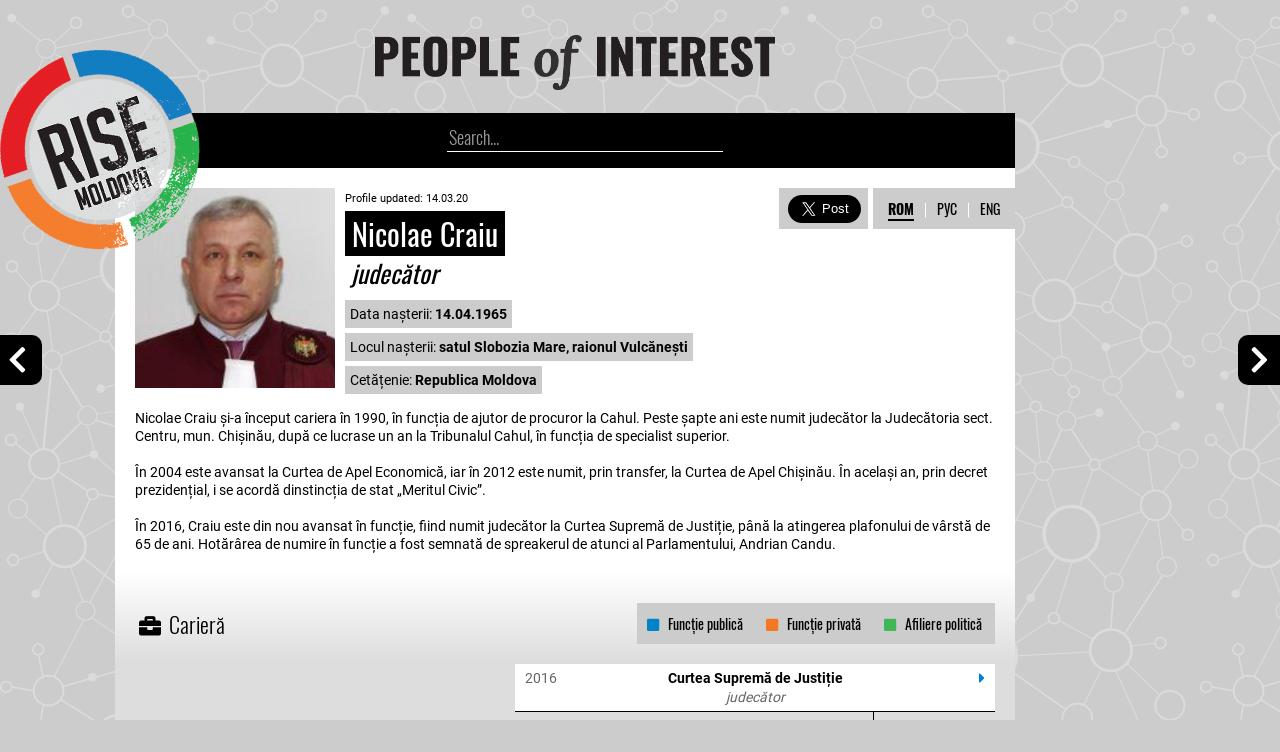

--- FILE ---
content_type: text/html; charset=UTF-8
request_url: https://profiles.rise.md/profile.php?id=200314134840&lang=rom
body_size: 8242
content:

		<!doctype html>
		<html>
		<head>
		<script src="css/scripts/jquery-3.2.1.min.js"></script>
		<meta charset="utf-8">
		<link rel="stylesheet" type="text/css" href="css/rise-pub.css">
		<link rel="stylesheet" href="css/icons/css/all.css">
		<script type="text/javascript">
			function Res(iframe) {
			var iFrameID = document.getElementById(iframe);
			var hasVerticalScroll = iFrameID.contentWindow.document.body.scrollHeight;
			alert(" Verti : " + hasVerticalScroll);
			}
		</script>
		<script>
		var isMobile = false;
		if(/(android|bb\d+|meego).+mobile|avantgo|bada\/|blackberry|blazer|compal|elaine|fennec|hiptop|iemobile|ip(hone|od)|ipad|iris|kindle|Android|Silk|lge |maemo|midp|mmp|netfront|opera m(ob|in)i|palm( os)?|phone|p(ixi|re)\/|plucker|pocket|psp|series(4|6)0|symbian|treo|up\.(browser|link)|vodafone|wap|windows (ce|phone)|xda|xiino/i.test(navigator.userAgent) 
			|| /1207|6310|6590|3gso|4thp|50[1-6]i|770s|802s|a wa|abac|ac(er|oo|s\-)|ai(ko|rn)|al(av|ca|co)|amoi|an(ex|ny|yw)|aptu|ar(ch|go)|as(te|us)|attw|au(di|\-m|r |s )|avan|be(ck|ll|nq)|bi(lb|rd)|bl(ac|az)|br(e|v)w|bumb|bw\-(n|u)|c55\/|capi|ccwa|cdm\-|cell|chtm|cldc|cmd\-|co(mp|nd)|craw|da(it|ll|ng)|dbte|dc\-s|devi|dica|dmob|do(c|p)o|ds(12|\-d)|el(49|ai)|em(l2|ul)|er(ic|k0)|esl8|ez([4-7]0|os|wa|ze)|fetc|fly(\-|_)|g1 u|g560|gene|gf\-5|g\-mo|go(\.w|od)|gr(ad|un)|haie|hcit|hd\-(m|p|t)|hei\-|hi(pt|ta)|hp( i|ip)|hs\-c|ht(c(\-| |_|a|g|p|s|t)|tp)|hu(aw|tc)|i\-(20|go|ma)|i230|iac( |\-|\/)|ibro|idea|ig01|ikom|im1k|inno|ipaq|iris|ja(t|v)a|jbro|jemu|jigs|kddi|keji|kgt( |\/)|klon|kpt |kwc\-|kyo(c|k)|le(no|xi)|lg( g|\/(k|l|u)|50|54|\-[a-w])|libw|lynx|m1\-w|m3ga|m50\/|ma(te|ui|xo)|mc(01|21|ca)|m\-cr|me(rc|ri)|mi(o8|oa|ts)|mmef|mo(01|02|bi|de|do|t(\-| |o|v)|zz)|mt(50|p1|v )|mwbp|mywa|n10[0-2]|n20[2-3]|n30(0|2)|n50(0|2|5)|n7(0(0|1)|10)|ne((c|m)\-|on|tf|wf|wg|wt)|nok(6|i)|nzph|o2im|op(ti|wv)|oran|owg1|p800|pan(a|d|t)|pdxg|pg(13|\-([1-8]|c))|phil|pire|pl(ay|uc)|pn\-2|po(ck|rt|se)|prox|psio|pt\-g|qa\-a|qc(07|12|21|32|60|\-[2-7]|i\-)|qtek|r380|r600|raks|rim9|ro(ve|zo)|s55\/|sa(ge|ma|mm|ms|ny|va)|sc(01|h\-|oo|p\-)|sdk\/|se(c(\-|0|1)|47|mc|nd|ri)|sgh\-|shar|sie(\-|m)|sk\-0|sl(45|id)|sm(al|ar|b3|it|t5)|so(ft|ny)|sp(01|h\-|v\-|v )|sy(01|mb)|t2(18|50)|t6(00|10|18)|ta(gt|lk)|tcl\-|tdg\-|tel(i|m)|tim\-|t\-mo|to(pl|sh)|ts(70|m\-|m3|m5)|tx\-9|up(\.b|g1|si)|utst|v400|v750|veri|vi(rg|te)|vk(40|5[0-3]|\-v)|vm40|voda|vulc|vx(52|53|60|61|70|80|81|83|85|98)|w3c(\-| )|webc|whit|wi(g |nc|nw)|wmlb|wonu|x700|yas\-|your|zeto|zte\-/i.test(navigator.userAgent.substr(0,4))) isMobile = true;
		if (isMobile){
		top.location.href="mobile/profile.php?id=200314134840&lang=rom";
		}
		</script>
		<script>
			function Show(div) {
				if($('#' + div).css('display') == 'none'){ 
				   $('#' + div).show('slow'); 
				} else { 
				   $('#' + div).hide('slow'); 
				}
			}	
		</script>
		<!-- Global site tag (gtag.js) - Google Analytics -->
		<script async src="https://www.googletagmanager.com/gtag/js?id=UA-111445858-2"></script>
		<script>
		  window.dataLayer = window.dataLayer || [];
		  function gtag(){dataLayer.push(arguments);}
		  gtag('js', new Date());

		  gtag('config', 'UA-111445858-2');
		</script>
		<meta name="viewport" content="width=800, initial-scale=0.25">
	

		<meta property="og:url" content="http://profiles.rise.md/profile.php?id=200314134840" />
		<meta property="og:type" content="website" />
		<meta property="og:title" content="Profile: Nicolae Craiu" />
		<meta property="og:description" content='Nicolae Craiu și-a început cariera în 1990, în funcția de ajutor de procuror la Cahul. Peste șapte ani este numit judecător la Judecătoria sect. Centru, mun. Chișinău, după ce lucrase un an la Tribunalul Cahul, în funcția de specialist superior.' />
		<meta property="og:image" content="http://profiles.rise.md/upload/200323-craiu nicolae.jpg" />
		<meta property="og:image:secure_url" content="https://profiles.rise.md/upload/200323-craiu nicolae.jpg">
		<meta property="og:image:type"       content="image/png">
		<meta property="og:image:width"      content="300">
		<meta property="og:image:height"     content="300">
	
		<title>Profile: Nicolae Craiu</title>
		</head>
		<body>
	
	<div id="fb-root"></div>
	<script async defer src="https://connect.facebook.net/en_US/sdk.js#xfbml=1&version=v3.2"></script>
	<script async src="//platform.twitter.com/widgets.js" charset="utf-8"></script>
	
	<a href="profile.php?id=200313211719&lang=rom">
	<div style="position: fixed; left: 0px; top: calc(50vh - 25px); background-color: black; width: 34px; height: 34px; border-top-right-radius: 10px; border-bottom-right-radius: 10px; padding: 8px 0px 8px 8px">
		<span class="txt41" style="font-size: 30px">
			<i class="fas fa-chevron-left"></i>
		</span>
	</div>
	</a>
	
	<a href="profile.php?id=200315094607&lang=rom">
	<div style="position: fixed; right: 0px; top: calc(50vh - 25px); background-color: black; width: 30px; height: 34px; border-top-left-radius: 10px; border-bottom-left-radius: 10px; padding: 8px 0px 8px 12px">
		<span class="txt41" style="font-size: 30px">
			<i class="fas fa-chevron-right"></i>
		</span>
	</div>
	</a>
	
	
		<div style="width: 1150px; position: relative; float: left; margin-left: calc(50% - 525px)">
		<div id="up" style="width: 900px; height: 100%; position: relative; float: left;">
		
			<div style="position: absolute; top: 50px; left: calc(50% - 565px); z-index: 111">
				<a href="https://www.rise.md" target="_blank">
				<img src="img/Logo_RISE-002.png">
				</a>
			</div>
			
			<div style="position: relative; float: left; width: 100%; z-index: 11;">
				<div style="position: relative; float: left; width: calc(100% - 400px); height: 65px; margin-left: calc(50% - 220px); margin-top: 24px; margin-bottom: 24px">
					<div style="position: relative; float: left; padding: 10px; padding-top: 11px; padding-left: 30px; padding-right: 10px">
						<span class="name2" style="font-size: 30px; color: white; text-align: center">
						<a href="index.php">
							<img src="img/PoI-log.png" width="400px">
						</a>
						</span>
					</div>
				</div>
				<div style="position: relative; float: left; background-color: #000; width: 100%; height: 55px; width: calc(100% - 40px); margin-left: 40px;">
					
					<div style="position: relative; float: left; padding: calc(50% - 138px); padding-right: 20px; padding-top: 10px; padding-bottom: 12px">
						<form action="index.php" method="post" style="display:block">
							<input class="search" name="SearchTerm" type="search" placeholder="Search...">
						</form>
					</div>
					
				</div>
				
			</div>
			
			<div style="width: calc(100% - 40px); min-height: 200px; position: relative; float: left; padding: 20px; padding-bottom: 10px; background-color: white; 
	background-image: url('upload/200323-craiu nicolae.jpg'); background-size: 200px 200px; background-repeat: no-repeat; background-position: 20px 20px
	">
			
				
	<div style="position: absolute; right: 0px; top: 20px; background-color: #ccc; z-index: 10">
		<div style="float: right; position: relative; padding: 10px; padding-left: 15px; padding-right: 15px;">
	
		<div style="position: relative; float: right">
			<span class="lang">
				<a href="profile.php?id=200314134840&lang=eng">ENG</a>
			</span>
		</div>
		<div style="position: relative; float: right; padding-right: 10px">
			<span class="lang">
				<span style="font-weight:300; color: white">|</span>
			</span>
		</div>
		<div style="position: relative; float: right; padding-right: 10px">
			<span class="lang">
				<a href="profile.php?id=200314134840&lang=rus">РУС</a>
			</span>
		</div>
		<div style="position: relative; float: right; padding-right: 10px">
			<span class="lang">
				<span style="font-weight:300; color: white">|</span>
			</span>
		</div>
		<div style="position: relative; float: right; padding-right: 10px">
			<span class="lang">
				<span style="border-bottom: 2px solid black; font-weight: 700">ROM</span>
			</span>
		</div>
	</div>
		<div style="float: right; position: relative; background-color: white; width: 5px; height: 41px">
		</div>
		<div style="position: relative; float: right;">
			<div style="position: relative; float: right; padding: 7px 7px 0px 0px">
			<a class='twitter-share-button' href='https://twitter.com/intent/tweet?url=https%3A%2F%2Fprofiles.rise.md%2Fprofile.php%3Fid%3D200314134840&text=Profile: Nicolae Craiu' data-hashtags='PEP, Alegeri2019 ' data-size='large'>
			Tweet</a>
			</div>
			</div>
			<div style="position: relative; float: right; padding: 5px 0px 0px 5px">
			<div class="fb-share-button" style="margin:2px; float:right" data-href="https://profiles.rise.md/profile.php?id=200314134840" data-layout="button_count" data-size="large" data-mobile-iframe="true"><a class="fb-xfbml-parse-ignore" target="_blank" href="https://www.facebook.com/sharer/sharer.php?u=https%3A%2F%2Fprofiles.rise.md%2Fprofile.php%3Fid%3D200314134840&amp;src=sdkpreparse">Share</a></div>
			</div>
		</div>
				
				
				<div style="position: relative; float: left; width: calc(100% - 370px); margin-left: 210px; padding-top:0px; padding-bottom: 5px">
					<span class="txt" style="font-size: 11px">
						Profile updated: 14.03.20
					</span>
				</div>
			
				
				<div style="position: relative; float: left; width: calc(100% - 370px); margin-left: 210px; padding-top:2px; padding-bottom: 10px">
					<span class="name" style="font-size: 30px">
					&nbsp;Nicolae Craiu<span style="font-weight:300"></span>&nbsp; 
					</span><br><span class="name" style="background-color: transparent; color: black; font-style: italic; font-size: 25px">
					&nbsp;judecător&nbsp;
					</span>
					
				</div>
				<div style="position: relative; float: left; width: calc(100% - 205px); margin-left: 205px;"><div style="float: left; position: relative; background-color:#ccc; padding: 5px; margin-left: 5px; margin-bottom: 5px">
						<span class="txt">
							Data nașterii: <strong>14.04.1965</strong>
						</span>
					</div>
				<div style="float: left; position: relative; width: 100%">
					<div style="float: left; position: relative; background-color:#ccc; padding: 5px; margin-left: 5px; margin-bottom: 5px">
						<span class="txt">
							Locul nașterii: <strong>satul Slobozia Mare, raionul Vulcănești</strong>
						</span>
					</div>
				</div>
				<div style="float: left; position: relative; width: 100%">
					<div style="float: left; position: relative; background-color:#ccc; padding: 5px; margin-left: 5px; margin-bottom: 5px">
						<span class="txt">
							Cetățenie: <strong>Republica Moldova</strong>
						</span>
					</div>
				</div>
		
				</div>
			</div>
			<div style="width: calc(100% - 40px); position: relative; float: left; padding: 20px; padding-top:0px; background-color:white;">
				<span class="txt">
					Nicolae Craiu și-a început cariera în 1990, în funcția de ajutor de procuror la Cahul. Peste șapte ani este numit judecător la Judecătoria sect. Centru, mun. Chișinău, după ce lucrase un an la Tribunalul Cahul, în funcția de specialist superior.<br />
<br />
În 2004 este avansat la Curtea de Apel Economică, iar în 2012 este numit, prin transfer, la Curtea de Apel Chișinău. În același an, prin decret prezidențial, i se acordă dinstincția de stat „Meritul Civic”.<br />
<br />
În 2016, Craiu este din nou avansat în funcție, fiind numit judecător la Curtea Supremă de Justiție, până la atingerea plafonului de vârstă de 65 de ani. Hotărârea de numire în funcție a fost semnată de spreakerul de atunci al Parlamentului, Andrian Candu.
				</span>
			</div>
	
	
		<div style="width: 100%; background-color: #ddd; position: relative; float: left; padding-top: 0px; padding-bottom: 0px">
			<div style="width: calc(100% - 40px); float: left; position: relative; background-image: linear-gradient(white, #ddd); padding: 20px 20px 0px 20px">
				<div style="background-color: #ccc; float: right; position: relative; padding: 10px; margin-bottom: 20px; margin-top: 10px;">
					<span class="txt3" style="font-size: 14px">
					<span style="color: #40B754"><i class="fas fa-square"></i></span>&nbsp;&nbsp;&nbsp;Afiliere politică&nbsp;
					</span>
				</div>
				<div style="background-color: #ccc; float: right; position: relative; padding: 10px; margin-bottom: 20px; margin-top: 10px;">
					<span class="txt3" style="font-size: 14px">
					<span style="color: #F47823"><i class="fas fa-square"></i></span>&nbsp;&nbsp;&nbsp;Funcție privată&nbsp;
					</span>
				</div>
				<div style="background-color: #ccc; float: right; position: relative; padding: 10px; margin-bottom: 20px; margin-top: 10px;">
					<span class="txt3" style="font-size: 14px">
					<span style="color: #0083C8"><i class="fas fa-square"></i></span>&nbsp;&nbsp;&nbsp;Funcție publică&nbsp;
					</span>
				</div>
				<div style="float: left; position: relative; padding: 10px; padding-top: 15px; margin-top: 0px; margin-left: -10px">
					<span class="txt3" style="font-size: 22px; font-weight: 300;">
					&nbsp;<i class="fas fa-briefcase"></i>&nbsp;&nbsp;Carieră&nbsp;
					</span>
				</div>
			</div>
	
			<div style="width: calc(100% - 40px); float: left; position: relative; padding: 0px 20px 0px 20px;">
				<div style="position: relative; padding: 5px 10px 5px 10px; border-bottom: 1px solid black; width: 460px; background-color: white; float: right">
					<div style="float: left; position: relative; width: 70px">
						<span class="txt" style="font-size:14px; font-weight: 500; color: #666">
							2016
						</span>
					</div>
					<div style="float: left; position: relative; width: 320px; text-align: center">
						<span class="txt" style="font-size:14px; black; font-weight: 700">
							Curtea Supremă de Justiție
						</span>
					</div>
					<div style="float: left; position: relative; width: 70px; text-align: right">
						<span class="txt" style="font-size:14px; font-weight: 500; color: #666">
							<span style="font-size: 16px; color: #0083C8"><i class="fas fa-caret-right"></i></span>
						</span>
					</div>
					<div style="float: left; position: relative; width: 100%; text-align: center">
						<span class="txt" style="font-size:14px; font-weight: 500; color: #666; font-style: italic">
							judecător
						</span>
					</div>
				</div>
			</div>
		
			<div style="width: calc(100% - 40px); float: left; position: relative; padding: 0px 20px 0px 20px;">
				<div style="float: left; height:5px; padding-top:5px; position: relative; border-right: 1px solid black; text-align: right; width: calc(372.5px * 1.98)">
				</div>
			</div>
		
			<div style="width: calc(100% - 40px); float: left; position: relative; margin-bottom: 20px; padding: 0px 20px 0px 20px">
				<div style="float: left; position: relative; height: 10px; background-color: #bbb; width: calc(312px * 1.98)">
				</div>
				<div style="float: left; position: relative; height: 10px; background-color: #0083C8; width: calc(121px * 1.98)">
				</div>
				<div style="float: left; position: relative; height: 10px; background-color: #bbb; width: calc(0px * 1.98)">
				</div>
			</div>
		
			<div style="width: calc(100% - 40px); float: left; position: relative; padding: 0px 20px 0px 20px;">
				<div style="position: relative; padding: 5px 10px 5px 10px; border-bottom: 1px solid black; width: 460px; background-color: #eee; float: left; margin-left: calc(288.5px * 1.98 - 240px)">
					<div style="float: left; position: relative; width: 70px">
						<span class="txt" style="font-size:12px; font-weight: 500; color: #666">
							2012
						</span>
					</div>
					<div style="float: left; position: relative; width: 320px; text-align: center">
						<span class="txt" style="font-size:12px; #333">
							Curtea de Apel Chișinău
						</span>
					</div>
					<div style="float: left; position: relative; width: 70px; text-align: right">
						<span class="txt" style="font-size:12px; font-weight: 500; color: #666">
							2016
						</span>
					</div>
					<div style="float: left; position: relative; width: 100%; text-align: center">
						<span class="txt" style="font-size:12px; font-weight: 500; color: #666; font-style: italic">
							judecător (prin transfer)
						</span>
					</div>
				</div>
			</div>
		
			<div style="width: calc(100% - 40px); float: left; position: relative; padding: 0px 20px 0px 20px;">
				<div style="float: left; height:5px; padding-top:5px; position: relative; border-right: 1px solid black; text-align: right; width: calc(288.5px * 1.98)">
				</div>
			</div>
		
			<div style="width: calc(100% - 40px); float: left; position: relative; margin-bottom: 20px; padding: 0px 20px 0px 20px">
				<div style="float: left; position: relative; height: 10px; background-color: #bbb; width: calc(264px * 1.98)">
				</div>
				<div style="float: left; position: relative; height: 10px; background-color: #0083C8; width: calc(49px * 1.98)">
				</div>
				<div style="float: left; position: relative; height: 10px; background-color: #bbb; width: calc(120px * 1.98)">
				</div>
			</div>
		
			<div style="width: calc(100% - 40px); float: left; position: relative; padding: 0px 20px 0px 20px;">
				<div style="position: relative; padding: 5px 10px 5px 10px; border-bottom: 1px solid black; width: 460px; background-color: #eee; float: left; margin-left: calc(216.5px * 1.98 - 240px)">
					<div style="float: left; position: relative; width: 70px">
						<span class="txt" style="font-size:12px; font-weight: 500; color: #666">
							2004
						</span>
					</div>
					<div style="float: left; position: relative; width: 320px; text-align: center">
						<span class="txt" style="font-size:12px; #333">
							Curtea de Apel Economică
						</span>
					</div>
					<div style="float: left; position: relative; width: 70px; text-align: right">
						<span class="txt" style="font-size:12px; font-weight: 500; color: #666">
							2012
						</span>
					</div>
					<div style="float: left; position: relative; width: 100%; text-align: center">
						<span class="txt" style="font-size:12px; font-weight: 500; color: #666; font-style: italic">
							judecător
						</span>
					</div>
				</div>
			</div>
		
			<div style="width: calc(100% - 40px); float: left; position: relative; padding: 0px 20px 0px 20px;">
				<div style="float: left; height:5px; padding-top:5px; position: relative; border-right: 1px solid black; text-align: right; width: calc(216.5px * 1.98)">
				</div>
			</div>
		
			<div style="width: calc(100% - 40px); float: left; position: relative; margin-bottom: 20px; padding: 0px 20px 0px 20px">
				<div style="float: left; position: relative; height: 10px; background-color: #bbb; width: calc(168px * 1.98)">
				</div>
				<div style="float: left; position: relative; height: 10px; background-color: #0083C8; width: calc(97px * 1.98)">
				</div>
				<div style="float: left; position: relative; height: 10px; background-color: #bbb; width: calc(168px * 1.98)">
				</div>
			</div>
		
			<div style="width: calc(100% - 40px); float: left; position: relative; padding: 0px 20px 0px 20px;">
				<div style="position: relative; padding: 5px 10px 5px 10px; border-bottom: 1px solid black; width: 460px; background-color: #eee; float: left; margin-left: calc(144.5px * 1.98 - 240px)">
					<div style="float: left; position: relative; width: 70px">
						<span class="txt" style="font-size:12px; font-weight: 500; color: #666">
							2000
						</span>
					</div>
					<div style="float: left; position: relative; width: 320px; text-align: center">
						<span class="txt" style="font-size:12px; #333">
							Judecătoria sect. Centru, mun. Chișinău
						</span>
					</div>
					<div style="float: left; position: relative; width: 70px; text-align: right">
						<span class="txt" style="font-size:12px; font-weight: 500; color: #666">
							2004
						</span>
					</div>
					<div style="float: left; position: relative; width: 100%; text-align: center">
						<span class="txt" style="font-size:12px; font-weight: 500; color: #666; font-style: italic">
							judecător
						</span>
					</div>
				</div>
			</div>
		
			<div style="width: calc(100% - 40px); float: left; position: relative; padding: 0px 20px 0px 20px;">
				<div style="float: left; height:5px; padding-top:5px; position: relative; border-right: 1px solid black; text-align: right; width: calc(144.5px * 1.98)">
				</div>
			</div>
		
			<div style="width: calc(100% - 40px); float: left; position: relative; margin-bottom: 20px; padding: 0px 20px 0px 20px">
				<div style="float: left; position: relative; height: 10px; background-color: #bbb; width: calc(120px * 1.98)">
				</div>
				<div style="float: left; position: relative; height: 10px; background-color: #0083C8; width: calc(49px * 1.98)">
				</div>
				<div style="float: left; position: relative; height: 10px; background-color: #bbb; width: calc(264px * 1.98)">
				</div>
			</div>
		
			<div style="width: calc(100% - 40px); float: left; position: relative; padding: 0px 20px 0px 20px;">
				<div style="position: relative; padding: 5px 10px 5px 10px; border-bottom: 1px solid black; width: 460px; background-color: #eee; float: left">
					<div style="float: left; position: relative; width: 70px">
						<span class="txt" style="font-size:12px; font-weight: 500; color: #666">
							1997
						</span>
					</div>
					<div style="float: left; position: relative; width: 320px; text-align: center">
						<span class="txt" style="font-size:12px; #333">
							Judecătoria Cahul
						</span>
					</div>
					<div style="float: left; position: relative; width: 70px; text-align: right">
						<span class="txt" style="font-size:12px; font-weight: 500; color: #666">
							2000
						</span>
					</div>
					<div style="float: left; position: relative; width: 100%; text-align: center">
						<span class="txt" style="font-size:12px; font-weight: 500; color: #666; font-style: italic">
							judecător
						</span>
					</div>
				</div>
			</div>
		
			<div style="width: calc(100% - 40px); float: left; position: relative; padding: 0px 20px 0px 20px;">
				<div style="float: left; height:5px; padding-top:5px; position: relative; border-right: 1px solid black; text-align: right; width: calc(102.5px * 1.98)">
				</div>
			</div>
		
			<div style="width: calc(100% - 40px); float: left; position: relative; margin-bottom: 20px; padding: 0px 20px 0px 20px">
				<div style="float: left; position: relative; height: 10px; background-color: #bbb; width: calc(84px * 1.98)">
				</div>
				<div style="float: left; position: relative; height: 10px; background-color: #0083C8; width: calc(37px * 1.98)">
				</div>
				<div style="float: left; position: relative; height: 10px; background-color: #bbb; width: calc(312px * 1.98)">
				</div>
			</div>
		
			<div style="width: calc(100% - 40px); float: left; position: relative; padding: 0px 20px 0px 20px;">
				<div style="position: relative; padding: 5px 10px 5px 10px; border-bottom: 1px solid black; width: 460px; background-color: #eee; float: left">
					<div style="float: left; position: relative; width: 70px">
						<span class="txt" style="font-size:12px; font-weight: 500; color: #666">
							1996
						</span>
					</div>
					<div style="float: left; position: relative; width: 320px; text-align: center">
						<span class="txt" style="font-size:12px; #333">
							Tribunalul Cahul
						</span>
					</div>
					<div style="float: left; position: relative; width: 70px; text-align: right">
						<span class="txt" style="font-size:12px; font-weight: 500; color: #666">
							1997
						</span>
					</div>
					<div style="float: left; position: relative; width: 100%; text-align: center">
						<span class="txt" style="font-size:12px; font-weight: 500; color: #666; font-style: italic">
							specialist superior
						</span>
					</div>
				</div>
			</div>
		
			<div style="width: calc(100% - 40px); float: left; position: relative; padding: 0px 20px 0px 20px;">
				<div style="float: left; height:5px; padding-top:5px; position: relative; border-right: 1px solid black; text-align: right; width: calc(78.5px * 1.98)">
				</div>
			</div>
		
			<div style="width: calc(100% - 40px); float: left; position: relative; margin-bottom: 20px; padding: 0px 20px 0px 20px">
				<div style="float: left; position: relative; height: 10px; background-color: #bbb; width: calc(72px * 1.98)">
				</div>
				<div style="float: left; position: relative; height: 10px; background-color: #0083C8; width: calc(13px * 1.98)">
				</div>
				<div style="float: left; position: relative; height: 10px; background-color: #bbb; width: calc(348px * 1.98)">
				</div>
			</div>
		
			<div style="width: calc(100% - 40px); float: left; position: relative; padding: 0px 20px 0px 20px;">
				<div style="position: relative; padding: 5px 10px 5px 10px; border-bottom: 1px solid black; width: 460px; background-color: #eee; float: left">
					<div style="float: left; position: relative; width: 70px">
						<span class="txt" style="font-size:12px; font-weight: 500; color: #666">
							1990
						</span>
					</div>
					<div style="float: left; position: relative; width: 320px; text-align: center">
						<span class="txt" style="font-size:12px; #333">
							Procuratura Cahul
						</span>
					</div>
					<div style="float: left; position: relative; width: 70px; text-align: right">
						<span class="txt" style="font-size:12px; font-weight: 500; color: #666">
							1996
						</span>
					</div>
					<div style="float: left; position: relative; width: 100%; text-align: center">
						<span class="txt" style="font-size:12px; font-weight: 500; color: #666; font-style: italic">
							ajutorul procurorului
						</span>
					</div>
				</div>
			</div>
		
			<div style="width: calc(100% - 40px); float: left; position: relative; padding: 0px 20px 0px 20px;">
				<div style="float: left; height:5px; padding-top:5px; position: relative; border-right: 1px solid black; text-align: right; width: calc(36.5px * 1.98)">
				</div>
			</div>
		
			<div style="width: calc(100% - 40px); float: left; position: relative; margin-bottom: 20px; padding: 0px 20px 0px 20px">
				<div style="float: left; position: relative; height: 10px; background-color: #bbb; width: calc(0px * 1.98)">
				</div>
				<div style="float: left; position: relative; height: 10px; background-color: #0083C8; width: calc(73px * 1.98)">
				</div>
				<div style="float: left; position: relative; height: 10px; background-color: #bbb; width: calc(360px * 1.98)">
				</div>
			</div>
		</div><div style="width: 100%; background-color: #ddd; position: relative; float: left; padding-top:0px; padding-bottom: 0px">
			<div style="width: calc(100% - 40px); float: left; position: relative; padding: 0px 20px 0px 20px;">
				
				<div style="float: left; position: relative; padding: 10px; margin-left: -10px; ">
					<span class="txt3" style="font-size: 22px; font-weight: 300;">
					&nbsp;<i class="fas fa-money-bill-wave"></i>&nbsp;&nbsp;Venit&nbsp;
					</span>
				</div>
			</div><div style="width: calc(100% - 40px); float: left; position: relative; padding: 0px 20px 0px 20px; padding-bottom: 10px">
				<div style="width: 100%; float: left; position: relative; margin-top: 5px; background-color: #fff">
					<div style="float: left; position: relative; padding: 10px; background-color: #777;">
						<span class="txt2" style="color: #fff; font-size: 15px">
							2019
						</span>
					</div>
					<div style="position: relative; float: left;">
							<div style="float: left; position: relative; border-left: 1px solid #ddd; padding: 10px 5px 10px 5px; background-color: rgba(0,131,200,1)">
							<span class="txt2" style="font-size: 14px; color: white">
								Total: <b>3.360,00</b> EUR
							</span>
						</div>	<div style="float: left; position: relative; border-left: 1px solid #ddd; padding: 10px 5px 10px 5px; background-color: rgba(245,131,39,1)">
							<span class="txt2" style="font-size: 14px; color: white">
								<b>771.604,42</b> MDL
							</span>
						</div>
				</div>
				<div style="float: right; position: relative;">
					<button class="button" type="button" onClick="Show('2019')">
						<span class="txt2" style="font-size: 14px;">
							<i class="far fa-caret-square-down"></i>&nbsp;&nbsp;Venit declarat
						</span>
					</button>
				</div>
				</div>
			<div id="2019" style="width: 100%; float: right; position: relative; background-color: white; display: none">
			
				
				<div style="width: 100%; float: right; position: relative; background-color: rgba(222,222,222,0.7)">
			
					<div style="float:right; position: relative; padding: 10px">
						<span class="txt2" style="font-size: 14px; color: white; background-color: rgba(0,131,200, 1)">
							&nbsp;<b>3.360,00</b> EUR&nbsp;
						</span>
					</div>

					<div style="float:left; position: relative;width: 680px; padding: 7px">

						<div style="float: left; position: relative; margin-right: 10px; padding: 3px">
							<span class="txt2" style="font-size: 14px">
								<b>locațiune</b>, Curcubet Studio SRL
							</span>
						</div>
						
						
						<div style="float: left; position: relative; background-color: rgba(200,200,200,1); padding: 3px 6px 3px 3px">
							<span class="txt2" style="font-size: 14px; font-style: italic">
								soția
							</span>
						</div>
				
							
					</div>
				
				</div>
			
		
			
				
				<div style="width: 100%; float: right; position: relative; background-color: rgba(222,222,222,0.3)">
			
					<div style="float:right; position: relative; padding: 10px">
						<span class="txt2" style="font-size: 14px; color: white; background-color: rgba(245,131,39, 1)">
							&nbsp;<b>414.454,42</b> MDL&nbsp;
						</span>
					</div>

					<div style="float:left; position: relative;width: 680px; padding: 7px">

						<div style="float: left; position: relative; margin-right: 10px; padding: 3px">
							<span class="txt2" style="font-size: 14px">
								<b>salariu</b>, Curtea Supremă de Justiție
							</span>
						</div>
						
							
							
					</div>
				
				</div>
			
		
			
				
				<div style="width: 100%; float: right; position: relative; background-color: rgba(222,222,222,0.7)">
			
					<div style="float:right; position: relative; padding: 10px">
						<span class="txt2" style="font-size: 14px; color: white; background-color: rgba(245,131,39, 1)">
							&nbsp;<b>200.000,00</b> MDL&nbsp;
						</span>
					</div>

					<div style="float:left; position: relative;width: 680px; padding: 7px">

						<div style="float: left; position: relative; margin-right: 10px; padding: 3px">
							<span class="txt2" style="font-size: 14px">
								<b>înstrăinare bun</b>
							</span>
						</div>
						
							
							
					</div>
				
				</div>
			
		
			
				
				<div style="width: 100%; float: right; position: relative; background-color: rgba(222,222,222,0.3)">
			
					<div style="float:right; position: relative; padding: 10px">
						<span class="txt2" style="font-size: 14px; color: white; background-color: rgba(245,131,39, 1)">
							&nbsp;<b>157.150,00</b> MDL&nbsp;
						</span>
					</div>

					<div style="float:left; position: relative;width: 680px; padding: 7px">

						<div style="float: left; position: relative; margin-right: 10px; padding: 3px">
							<span class="txt2" style="font-size: 14px">
								<b>salariu</b>, Consiliul Superior al Magistraturii
							</span>
						</div>
						
						
						<div style="float: left; position: relative; background-color: rgba(200,200,200,1); padding: 3px 6px 3px 3px">
							<span class="txt2" style="font-size: 14px; font-style: italic">
								soția
							</span>
						</div>
				
							
					</div>
				
				</div>
			
		</div>
				<div style="width: 100%; float: left; position: relative; margin-top: 5px; background-color: #fff">
					<div style="float: left; position: relative; padding: 10px; background-color: #777;">
						<span class="txt2" style="color: #fff; font-size: 15px">
							2018
						</span>
					</div>
					<div style="position: relative; float: left;">
							<div style="float: left; position: relative; border-left: 1px solid #ddd; padding: 10px 5px 10px 5px; background-color: rgba(0,131,200,1)">
							<span class="txt2" style="font-size: 14px; color: white">
								Total: <b>3.360,00</b> EUR
							</span>
						</div>	<div style="float: left; position: relative; border-left: 1px solid #ddd; padding: 10px 5px 10px 5px; background-color: rgba(245,131,39,1)">
							<span class="txt2" style="font-size: 14px; color: white">
								<b>373.144,49</b> MDL
							</span>
						</div>
				</div>
				<div style="float: right; position: relative;">
					<button class="button" type="button" onClick="Show('2018')">
						<span class="txt2" style="font-size: 14px;">
							<i class="far fa-caret-square-down"></i>&nbsp;&nbsp;Venit declarat
						</span>
					</button>
				</div>
				</div>
			<div id="2018" style="width: 100%; float: right; position: relative; background-color: white; display: none">
			
				
				<div style="width: 100%; float: right; position: relative; background-color: rgba(222,222,222,0.7)">
			
					<div style="float:right; position: relative; padding: 10px">
						<span class="txt2" style="font-size: 14px; color: white; background-color: rgba(0,131,200, 1)">
							&nbsp;<b>3.360,00</b> EUR&nbsp;
						</span>
					</div>

					<div style="float:left; position: relative;width: 680px; padding: 7px">

						<div style="float: left; position: relative; margin-right: 10px; padding: 3px">
							<span class="txt2" style="font-size: 14px">
								<b>locațiune</b>
							</span>
						</div>
						
							
							
					</div>
				
				</div>
			
		
			
				
				<div style="width: 100%; float: right; position: relative; background-color: rgba(222,222,222,0.3)">
			
					<div style="float:right; position: relative; padding: 10px">
						<span class="txt2" style="font-size: 14px; color: white; background-color: rgba(245,131,39, 1)">
							&nbsp;<b>373.144,49</b> MDL&nbsp;
						</span>
					</div>

					<div style="float:left; position: relative;width: 680px; padding: 7px">

						<div style="float: left; position: relative; margin-right: 10px; padding: 3px">
							<span class="txt2" style="font-size: 14px">
								<b>salariu</b>, Curtea Supremă de Justiție
							</span>
						</div>
						
							
							
					</div>
				
				</div>
			
		</div>
				<div style="width: 100%; float: left; position: relative; margin-top: 5px; background-color: #fff">
					<div style="float: left; position: relative; padding: 10px; background-color: #777;">
						<span class="txt2" style="color: #fff; font-size: 15px">
							2017
						</span>
					</div>
					<div style="position: relative; float: left;">
							<div style="float: left; position: relative; border-left: 1px solid #ddd; padding: 10px 5px 10px 5px; background-color: rgba(0,131,200,1)">
							<span class="txt2" style="font-size: 14px; color: white">
								Total: <b>3.360,00</b> EUR
							</span>
						</div>	<div style="float: left; position: relative; border-left: 1px solid #ddd; padding: 10px 5px 10px 5px; background-color: rgba(245,131,39,1)">
							<span class="txt2" style="font-size: 14px; color: white">
								<b>351.006,53</b> MDL
							</span>
						</div>
				</div>
				<div style="float: right; position: relative;">
					<button class="button" type="button" onClick="Show('2017')">
						<span class="txt2" style="font-size: 14px;">
							<i class="far fa-caret-square-down"></i>&nbsp;&nbsp;Venit declarat
						</span>
					</button>
				</div>
				</div>
			<div id="2017" style="width: 100%; float: right; position: relative; background-color: white; display: none">
			
				
				<div style="width: 100%; float: right; position: relative; background-color: rgba(222,222,222,0.7)">
			
					<div style="float:right; position: relative; padding: 10px">
						<span class="txt2" style="font-size: 14px; color: white; background-color: rgba(0,131,200, 1)">
							&nbsp;<b>3.360,00</b> EUR&nbsp;
						</span>
					</div>

					<div style="float:left; position: relative;width: 680px; padding: 7px">

						<div style="float: left; position: relative; margin-right: 10px; padding: 3px">
							<span class="txt2" style="font-size: 14px">
								<b>locațiune</b>
							</span>
						</div>
						
							
							
					</div>
				
				</div>
			
		
			
				
				<div style="width: 100%; float: right; position: relative; background-color: rgba(222,222,222,0.3)">
			
					<div style="float:right; position: relative; padding: 10px">
						<span class="txt2" style="font-size: 14px; color: white; background-color: rgba(245,131,39, 1)">
							&nbsp;<b>317.406,53</b> MDL&nbsp;
						</span>
					</div>

					<div style="float:left; position: relative;width: 680px; padding: 7px">

						<div style="float: left; position: relative; margin-right: 10px; padding: 3px">
							<span class="txt2" style="font-size: 14px">
								<b>salariu</b>, Curtea Supremă de Justiţie
							</span>
						</div>
						
							
							
					</div>
				
				</div>
			
		
			
				
				<div style="width: 100%; float: right; position: relative; background-color: rgba(222,222,222,0.7)">
			
					<div style="float:right; position: relative; padding: 10px">
						<span class="txt2" style="font-size: 14px; color: white; background-color: rgba(245,131,39, 1)">
							&nbsp;<b>30.000,00</b> MDL&nbsp;
						</span>
					</div>

					<div style="float:left; position: relative;width: 680px; padding: 7px">

						<div style="float: left; position: relative; margin-right: 10px; padding: 3px">
							<span class="txt2" style="font-size: 14px">
								<b>onorariu</b>, Biroul Individual de Avocați „Tatiana Craiu”
							</span>
						</div>
						
						
						<div style="float: left; position: relative; background-color: rgba(200,200,200,1); padding: 3px 6px 3px 3px">
							<span class="txt2" style="font-size: 14px; font-style: italic">
								soția
							</span>
						</div>
				
							
					</div>
				
				</div>
			
		
			
				
				<div style="width: 100%; float: right; position: relative; background-color: rgba(222,222,222,0.3)">
			
					<div style="float:right; position: relative; padding: 10px">
						<span class="txt2" style="font-size: 14px; color: white; background-color: rgba(245,131,39, 1)">
							&nbsp;<b>3.600,00</b> MDL&nbsp;
						</span>
					</div>

					<div style="float:left; position: relative;width: 680px; padding: 7px">

						<div style="float: left; position: relative; margin-right: 10px; padding: 3px">
							<span class="txt2" style="font-size: 14px">
								<b>salariu</b>, Institutul Național al Justiției
							</span>
						</div>
						
							
							
					</div>
				
				</div>
			
		</div>
				<div style="width: 100%; float: left; position: relative; margin-top: 5px; background-color: #fff">
					<div style="float: left; position: relative; padding: 10px; background-color: #777;">
						<span class="txt2" style="color: #fff; font-size: 15px">
							2016
						</span>
					</div>
					<div style="position: relative; float: left;">
							<div style="float: left; position: relative; border-left: 1px solid #ddd; padding: 10px 5px 10px 5px; background-color: rgba(0,131,200,1)">
							<span class="txt2" style="font-size: 14px; color: white">
								Total: <b>2.900,00</b> EUR
							</span>
						</div>	<div style="float: left; position: relative; border-left: 1px solid #ddd; padding: 10px 5px 10px 5px; background-color: rgba(245,131,39,1)">
							<span class="txt2" style="font-size: 14px; color: white">
								<b>324.842,83</b> MDL
							</span>
						</div>
				</div>
				<div style="float: right; position: relative;">
					<button class="button" type="button" onClick="Show('2016')">
						<span class="txt2" style="font-size: 14px;">
							<i class="far fa-caret-square-down"></i>&nbsp;&nbsp;Venit declarat
						</span>
					</button>
				</div>
				</div>
			<div id="2016" style="width: 100%; float: right; position: relative; background-color: white; display: none">
			
				
				<div style="width: 100%; float: right; position: relative; background-color: rgba(222,222,222,0.7)">
			
					<div style="float:right; position: relative; padding: 10px">
						<span class="txt2" style="font-size: 14px; color: white; background-color: rgba(0,131,200, 1)">
							&nbsp;<b>2.900,00</b> EUR&nbsp;
						</span>
					</div>

					<div style="float:left; position: relative;width: 680px; padding: 7px">

						<div style="float: left; position: relative; margin-right: 10px; padding: 3px">
							<span class="txt2" style="font-size: 14px">
								<b>locațiune</b>
							</span>
						</div>
						
							
							
					</div>
				
				</div>
			
		
			
				
				<div style="width: 100%; float: right; position: relative; background-color: rgba(222,222,222,0.3)">
			
					<div style="float:right; position: relative; padding: 10px">
						<span class="txt2" style="font-size: 14px; color: white; background-color: rgba(245,131,39, 1)">
							&nbsp;<b>299.725,49</b> MDL&nbsp;
						</span>
					</div>

					<div style="float:left; position: relative;width: 680px; padding: 7px">

						<div style="float: left; position: relative; margin-right: 10px; padding: 3px">
							<span class="txt2" style="font-size: 14px">
								<b>salariu</b>, Curtea de Apel Chișinău, Curtea Supremă de Justiție
							</span>
						</div>
						
							
							
					</div>
				
				</div>
			
		
			
				
				<div style="width: 100%; float: right; position: relative; background-color: rgba(222,222,222,0.7)">
			
					<div style="float:right; position: relative; padding: 10px">
						<span class="txt2" style="font-size: 14px; color: white; background-color: rgba(245,131,39, 1)">
							&nbsp;<b>22.500,00</b> MDL&nbsp;
						</span>
					</div>

					<div style="float:left; position: relative;width: 680px; padding: 7px">

						<div style="float: left; position: relative; margin-right: 10px; padding: 3px">
							<span class="txt2" style="font-size: 14px">
								<b>onorariu</b>, Biroul Individual de Avocați „Tatiana Craiu”
							</span>
						</div>
						
						
						<div style="float: left; position: relative; background-color: rgba(200,200,200,1); padding: 3px 6px 3px 3px">
							<span class="txt2" style="font-size: 14px; font-style: italic">
								soția
							</span>
						</div>
				
							
					</div>
				
				</div>
			
		
			
				
				<div style="width: 100%; float: right; position: relative; background-color: rgba(222,222,222,0.3)">
			
					<div style="float:right; position: relative; padding: 10px">
						<span class="txt2" style="font-size: 14px; color: white; background-color: rgba(245,131,39, 1)">
							&nbsp;<b>2.617,34</b> MDL&nbsp;
						</span>
					</div>

					<div style="float:left; position: relative;width: 680px; padding: 7px">

						<div style="float: left; position: relative; margin-right: 10px; padding: 3px">
							<span class="txt2" style="font-size: 14px">
								<b>salariu</b>, Institutul Național al Justiției
							</span>
						</div>
						
							
							
					</div>
				
				</div>
			
		</div>
				<div style="width: 100%; float: left; position: relative; margin-top: 5px; background-color: #fff">
					<div style="float: left; position: relative; padding: 10px; background-color: #777;">
						<span class="txt2" style="color: #fff; font-size: 15px">
							2015
						</span>
					</div>
					<div style="position: relative; float: left;">
							<div style="float: left; position: relative; border-left: 1px solid #ddd; padding: 10px 5px 10px 5px; background-color: rgba(0,131,200,1)">
							<span class="txt2" style="font-size: 14px; color: white">
								Total: <b>4.200,00</b> EUR
							</span>
						</div>	<div style="float: left; position: relative; border-left: 1px solid #ddd; padding: 10px 5px 10px 5px; background-color: rgba(245,131,39,1)">
							<span class="txt2" style="font-size: 14px; color: white">
								<b>257.470,65</b> MDL
							</span>
						</div>
				</div>
				<div style="float: right; position: relative;">
					<button class="button" type="button" onClick="Show('2015')">
						<span class="txt2" style="font-size: 14px;">
							<i class="far fa-caret-square-down"></i>&nbsp;&nbsp;Venit declarat
						</span>
					</button>
				</div>
				</div>
			<div id="2015" style="width: 100%; float: right; position: relative; background-color: white; display: none">
			
				
				<div style="width: 100%; float: right; position: relative; background-color: rgba(222,222,222,0.7)">
			
					<div style="float:right; position: relative; padding: 10px">
						<span class="txt2" style="font-size: 14px; color: white; background-color: rgba(0,131,200, 1)">
							&nbsp;<b>4.200,00</b> EUR&nbsp;
						</span>
					</div>

					<div style="float:left; position: relative;width: 680px; padding: 7px">

						<div style="float: left; position: relative; margin-right: 10px; padding: 3px">
							<span class="txt2" style="font-size: 14px">
								<b>locațiune</b>
							</span>
						</div>
						
						
						<div style="float: left; position: relative; background-color: rgba(200,200,200,1); padding: 3px 6px 3px 3px">
							<span class="txt2" style="font-size: 14px; font-style: italic">
								soția
							</span>
						</div>
				
							
					</div>
				
				</div>
			
		
			
				
				<div style="width: 100%; float: right; position: relative; background-color: rgba(222,222,222,0.3)">
			
					<div style="float:right; position: relative; padding: 10px">
						<span class="txt2" style="font-size: 14px; color: white; background-color: rgba(245,131,39, 1)">
							&nbsp;<b>212.841,86</b> MDL&nbsp;
						</span>
					</div>

					<div style="float:left; position: relative;width: 680px; padding: 7px">

						<div style="float: left; position: relative; margin-right: 10px; padding: 3px">
							<span class="txt2" style="font-size: 14px">
								<b>salariu</b>, Curtea de Apel Chișinău
							</span>
						</div>
						
							
							
					</div>
				
				</div>
			
		
			
				
				<div style="width: 100%; float: right; position: relative; background-color: rgba(222,222,222,0.7)">
			
					<div style="float:right; position: relative; padding: 10px">
						<span class="txt2" style="font-size: 14px; color: white; background-color: rgba(245,131,39, 1)">
							&nbsp;<b>34.000,00</b> MDL&nbsp;
						</span>
					</div>

					<div style="float:left; position: relative;width: 680px; padding: 7px">

						<div style="float: left; position: relative; margin-right: 10px; padding: 3px">
							<span class="txt2" style="font-size: 14px">
								<b>onorariu</b>, Birou individual de avocați
							</span>
						</div>
						
						
						<div style="float: left; position: relative; background-color: rgba(200,200,200,1); padding: 3px 6px 3px 3px">
							<span class="txt2" style="font-size: 14px; font-style: italic">
								soția
							</span>
						</div>
				
							
					</div>
				
				</div>
			
		
			
				
				<div style="width: 100%; float: right; position: relative; background-color: rgba(222,222,222,0.3)">
			
					<div style="float:right; position: relative; padding: 10px">
						<span class="txt2" style="font-size: 14px; color: white; background-color: rgba(245,131,39, 1)">
							&nbsp;<b>10.628,79</b> MDL&nbsp;
						</span>
					</div>

					<div style="float:left; position: relative;width: 680px; padding: 7px">

						<div style="float: left; position: relative; margin-right: 10px; padding: 3px">
							<span class="txt2" style="font-size: 14px">
								<b>salariu</b>, Institutul Național al Justiției
							</span>
						</div>
						
							
							
					</div>
				
				</div>
			
		</div>
				<div style="width: 100%; float: left; position: relative; margin-top: 5px; background-color: #fff">
					<div style="float: left; position: relative; padding: 10px; background-color: #777;">
						<span class="txt2" style="color: #fff; font-size: 15px">
							2014
						</span>
					</div>
					<div style="position: relative; float: left;">
							<div style="float: left; position: relative; border-left: 1px solid #ddd; padding: 10px 5px 10px 5px; background-color: rgba(0,131,200,1)">
							<span class="txt2" style="font-size: 14px; color: white">
								Total: <b>4.200,00</b> EUR
							</span>
						</div>	<div style="float: left; position: relative; border-left: 1px solid #ddd; padding: 10px 5px 10px 5px; background-color: rgba(245,131,39,1)">
							<span class="txt2" style="font-size: 14px; color: white">
								<b>295.180,84</b> MDL
							</span>
						</div>
				</div>
				<div style="float: right; position: relative;">
					<button class="button" type="button" onClick="Show('2014')">
						<span class="txt2" style="font-size: 14px;">
							<i class="far fa-caret-square-down"></i>&nbsp;&nbsp;Venit declarat
						</span>
					</button>
				</div>
				</div>
			<div id="2014" style="width: 100%; float: right; position: relative; background-color: white; display: none">
			
				
				<div style="width: 100%; float: right; position: relative; background-color: rgba(222,222,222,0.7)">
			
					<div style="float:right; position: relative; padding: 10px">
						<span class="txt2" style="font-size: 14px; color: white; background-color: rgba(0,131,200, 1)">
							&nbsp;<b>4.200,00</b> EUR&nbsp;
						</span>
					</div>

					<div style="float:left; position: relative;width: 680px; padding: 7px">

						<div style="float: left; position: relative; margin-right: 10px; padding: 3px">
							<span class="txt2" style="font-size: 14px">
								<b>locațiune</b>
							</span>
						</div>
						
						
						<div style="float: left; position: relative; background-color: rgba(200,200,200,1); padding: 3px 6px 3px 3px">
							<span class="txt2" style="font-size: 14px; font-style: italic">
								soția
							</span>
						</div>
				
							
					</div>
				
				</div>
			
		
			
				
				<div style="width: 100%; float: right; position: relative; background-color: rgba(222,222,222,0.3)">
			
					<div style="float:right; position: relative; padding: 10px">
						<span class="txt2" style="font-size: 14px; color: white; background-color: rgba(245,131,39, 1)">
							&nbsp;<b>182.834,33</b> MDL&nbsp;
						</span>
					</div>

					<div style="float:left; position: relative;width: 680px; padding: 7px">

						<div style="float: left; position: relative; margin-right: 10px; padding: 3px">
							<span class="txt2" style="font-size: 14px">
								<b>salariu</b>, Curtea de Apel Chișinău
							</span>
						</div>
						
							
							
					</div>
				
				</div>
			
		
			
				
				<div style="width: 100%; float: right; position: relative; background-color: rgba(222,222,222,0.7)">
			
					<div style="float:right; position: relative; padding: 10px">
						<span class="txt2" style="font-size: 14px; color: white; background-color: rgba(245,131,39, 1)">
							&nbsp;<b>76.000,00</b> MDL&nbsp;
						</span>
					</div>

					<div style="float:left; position: relative;width: 680px; padding: 7px">

						<div style="float: left; position: relative; margin-right: 10px; padding: 3px">
							<span class="txt2" style="font-size: 14px">
								<b>onorariu</b>, Birou individual de avocați
							</span>
						</div>
						
						
						<div style="float: left; position: relative; background-color: rgba(200,200,200,1); padding: 3px 6px 3px 3px">
							<span class="txt2" style="font-size: 14px; font-style: italic">
								soția
							</span>
						</div>
				
							
					</div>
				
				</div>
			
		
			
				
				<div style="width: 100%; float: right; position: relative; background-color: rgba(222,222,222,0.3)">
			
					<div style="float:right; position: relative; padding: 10px">
						<span class="txt2" style="font-size: 14px; color: white; background-color: rgba(245,131,39, 1)">
							&nbsp;<b>28.346,51</b> MDL&nbsp;
						</span>
					</div>

					<div style="float:left; position: relative;width: 680px; padding: 7px">

						<div style="float: left; position: relative; margin-right: 10px; padding: 3px">
							<span class="txt2" style="font-size: 14px">
								<b>salariu</b>, Institutul Național al Justiției
							</span>
						</div>
						
							
							
					</div>
				
				</div>
			
		
			
				
				<div style="width: 100%; float: right; position: relative; background-color: rgba(222,222,222,0.7)">
			
					<div style="float:right; position: relative; padding: 10px">
						<span class="txt2" style="font-size: 14px; color: white; background-color: rgba(245,131,39, 1)">
							&nbsp;<b>8.000,00</b> MDL&nbsp;
						</span>
					</div>

					<div style="float:left; position: relative;width: 680px; padding: 7px">

						<div style="float: left; position: relative; margin-right: 10px; padding: 3px">
							<span class="txt2" style="font-size: 14px">
								<b>onorariu</b>, formator seminar
							</span>
						</div>
						
							
							
					</div>
				
				</div>
			
		</div>
				<div style="width: 100%; float: left; position: relative; margin-top: 5px; background-color: #fff">
					<div style="float: left; position: relative; padding: 10px; background-color: #777;">
						<span class="txt2" style="color: #fff; font-size: 15px">
							2013
						</span>
					</div>
					<div style="position: relative; float: left;">
							<div style="float: left; position: relative; border-left: 1px solid #ddd; padding: 10px 5px 10px 5px; background-color: rgba(0,131,200,1)">
							<span class="txt2" style="font-size: 14px; color: white">
								Total: <b>4.200,00</b> EUR
							</span>
						</div>	<div style="float: left; position: relative; border-left: 1px solid #ddd; padding: 10px 5px 10px 5px; background-color: rgba(245,131,39,1)">
							<span class="txt2" style="font-size: 14px; color: white">
								<b>163.115,87</b> MDL
							</span>
						</div>
				</div>
				<div style="float: right; position: relative;">
					<button class="button" type="button" onClick="Show('2013')">
						<span class="txt2" style="font-size: 14px;">
							<i class="far fa-caret-square-down"></i>&nbsp;&nbsp;Venit declarat
						</span>
					</button>
				</div>
				</div>
			<div id="2013" style="width: 100%; float: right; position: relative; background-color: white; display: none">
			
				
				<div style="width: 100%; float: right; position: relative; background-color: rgba(222,222,222,0.3)">
			
					<div style="float:right; position: relative; padding: 10px">
						<span class="txt2" style="font-size: 14px; color: white; background-color: rgba(0,131,200, 1)">
							&nbsp;<b>4.200,00</b> EUR&nbsp;
						</span>
					</div>

					<div style="float:left; position: relative;width: 680px; padding: 7px">

						<div style="float: left; position: relative; margin-right: 10px; padding: 3px">
							<span class="txt2" style="font-size: 14px">
								<b>locațiune</b>
							</span>
						</div>
						
						
						<div style="float: left; position: relative; background-color: rgba(200,200,200,1); padding: 3px 6px 3px 3px">
							<span class="txt2" style="font-size: 14px; font-style: italic">
								soția
							</span>
						</div>
				
							
					</div>
				
				</div>
			
		
			
				
				<div style="width: 100%; float: right; position: relative; background-color: rgba(222,222,222,0.7)">
			
					<div style="float:right; position: relative; padding: 10px">
						<span class="txt2" style="font-size: 14px; color: white; background-color: rgba(245,131,39, 1)">
							&nbsp;<b>92.595,91</b> MDL&nbsp;
						</span>
					</div>

					<div style="float:left; position: relative;width: 680px; padding: 7px">

						<div style="float: left; position: relative; margin-right: 10px; padding: 3px">
							<span class="txt2" style="font-size: 14px">
								<b>salariu</b>, Curtea de Apel Chișinău
							</span>
						</div>
						
							
							
					</div>
				
				</div>
			
		
			
				
				<div style="width: 100%; float: right; position: relative; background-color: rgba(222,222,222,0.3)">
			
					<div style="float:right; position: relative; padding: 10px">
						<span class="txt2" style="font-size: 14px; color: white; background-color: rgba(245,131,39, 1)">
							&nbsp;<b>62.500,00</b> MDL&nbsp;
						</span>
					</div>

					<div style="float:left; position: relative;width: 680px; padding: 7px">

						<div style="float: left; position: relative; margin-right: 10px; padding: 3px">
							<span class="txt2" style="font-size: 14px">
								<b>onorariu</b>, Birou individual de avocați
							</span>
						</div>
						
						
						<div style="float: left; position: relative; background-color: rgba(200,200,200,1); padding: 3px 6px 3px 3px">
							<span class="txt2" style="font-size: 14px; font-style: italic">
								soția
							</span>
						</div>
				
							
					</div>
				
				</div>
			
		
			
				
				<div style="width: 100%; float: right; position: relative; background-color: rgba(222,222,222,0.7)">
			
					<div style="float:right; position: relative; padding: 10px">
						<span class="txt2" style="font-size: 14px; color: white; background-color: rgba(245,131,39, 1)">
							&nbsp;<b>8.019,96</b> MDL&nbsp;
						</span>
					</div>

					<div style="float:left; position: relative;width: 680px; padding: 7px">

						<div style="float: left; position: relative; margin-right: 10px; padding: 3px">
							<span class="txt2" style="font-size: 14px">
								<b>salariu</b>, formator seminare 
							</span>
						</div>
						
							
							
					</div>
				
				</div>
			
		</div>
				<div style="width: 100%; float: left; position: relative; margin-top: 5px; background-color: #fff">
					<div style="float: left; position: relative; padding: 10px; background-color: #777;">
						<span class="txt2" style="color: #fff; font-size: 15px">
							2012
						</span>
					</div>
					<div style="position: relative; float: left;">
							<div style="float: left; position: relative; border-left: 1px solid #ddd; padding: 10px 5px 10px 5px; background-color: rgba(245,131,39,1)">
							<span class="txt2" style="font-size: 14px; color: white">
								Total: <b>326.462,00</b> MDL
							</span>
						</div>
				</div>
				<div style="float: right; position: relative;">
					<button class="button" type="button" onClick="Show('2012')">
						<span class="txt2" style="font-size: 14px;">
							<i class="far fa-caret-square-down"></i>&nbsp;&nbsp;Venit declarat
						</span>
					</button>
				</div>
				</div>
			<div id="2012" style="width: 100%; float: right; position: relative; background-color: white; display: none">
			
				
				<div style="width: 100%; float: right; position: relative; background-color: rgba(222,222,222,0.3)">
			
					<div style="float:right; position: relative; padding: 10px">
						<span class="txt2" style="font-size: 14px; color: white; background-color: rgba(245,131,39, 1)">
							&nbsp;<b>119.250,00</b> MDL&nbsp;
						</span>
					</div>

					<div style="float:left; position: relative;width: 680px; padding: 7px">

						<div style="float: left; position: relative; margin-right: 10px; padding: 3px">
							<span class="txt2" style="font-size: 14px">
								<b>vânzare autoturism</b>
							</span>
						</div>
						
						
						<div style="float: left; position: relative; background-color: rgba(200,200,200,1); padding: 3px 6px 3px 3px">
							<span class="txt2" style="font-size: 14px; font-style: italic">
								soția
							</span>
						</div>
				
							
					</div>
				
				</div>
			
		
			
				
				<div style="width: 100%; float: right; position: relative; background-color: rgba(222,222,222,0.7)">
			
					<div style="float:right; position: relative; padding: 10px">
						<span class="txt2" style="font-size: 14px; color: white; background-color: rgba(245,131,39, 1)">
							&nbsp;<b>71.900,00</b> MDL&nbsp;
						</span>
					</div>

					<div style="float:left; position: relative;width: 680px; padding: 7px">

						<div style="float: left; position: relative; margin-right: 10px; padding: 3px">
							<span class="txt2" style="font-size: 14px">
								<b>onorariu</b>
							</span>
						</div>
						
						
						<div style="float: left; position: relative; background-color: rgba(200,200,200,1); padding: 3px 6px 3px 3px">
							<span class="txt2" style="font-size: 14px; font-style: italic">
								soția
							</span>
						</div>
				
							
					</div>
				
				</div>
			
		
			
				
				<div style="width: 100%; float: right; position: relative; background-color: rgba(222,222,222,0.3)">
			
					<div style="float:right; position: relative; padding: 10px">
						<span class="txt2" style="font-size: 14px; color: white; background-color: rgba(245,131,39, 1)">
							&nbsp;<b>68.532,00</b> MDL&nbsp;
						</span>
					</div>

					<div style="float:left; position: relative;width: 680px; padding: 7px">

						<div style="float: left; position: relative; margin-right: 10px; padding: 3px">
							<span class="txt2" style="font-size: 14px">
								<b>salariu</b>, Curtea de Apel Chișinău
							</span>
						</div>
						
							
							
					</div>
				
				</div>
			
		
			
				
				<div style="width: 100%; float: right; position: relative; background-color: rgba(222,222,222,0.7)">
			
					<div style="float:right; position: relative; padding: 10px">
						<span class="txt2" style="font-size: 14px; color: white; background-color: rgba(245,131,39, 1)">
							&nbsp;<b>66.780,00</b> MDL&nbsp;
						</span>
					</div>

					<div style="float:left; position: relative;width: 680px; padding: 7px">

						<div style="float: left; position: relative; margin-right: 10px; padding: 3px">
							<span class="txt2" style="font-size: 14px">
								<b>locațiune</b>
							</span>
						</div>
						
							
							
					</div>
				
				</div>
			
		</div></div></div><div style="width: 100%; background-color: #ddd; position: relative; float: left; padding-top:0px; padding-bottom: 10px">
				<div style="width: calc(100% - 40px); float: left; position: relative; padding: 0px 20px 0px 20px;">

					<div style="float: left; position: relative; padding: 10px; margin-left: -10px">
						<span class="txt3" style="font-size: 22px; font-weight: 300;">
						&nbsp;<i class="fab fa-houzz"></i>&nbsp;&nbsp;Bunuri imobile&nbsp;
						</span>
					</div>
				</div>
				<div style="float: left; position: relative; width: calc(100% - 30px); padding: 0px 15px 0px 15px">
					
					<div style="float: left; position: relative; width: 100%; margin: 0px 0px 5px 0px; background-color: white; ">
					
						<div style="float: left; position: relative; padding: 10px;  background-color: #777; width: 17px; text-align: center">
							<span class="txt2" style="font-size: 14px; color: white; font-weight: 300">
								<span style="color: white"><i class="fas fa-check"></i></span>
							</span>
						</div>
							
						<div style="float: left; position: relative; padding: 10px; padding-left: 0px; background-color: #777;">
							<span class="txt2" style="font-size: 15px; color: white">
								2009
							</span>
						</div>
					
						<div style="float:left; position: relative; padding: 10px">
							<span class="txt2" style="font-size: 15px; font-weight: 500">
								Apartament
							</span>
						</div>	
						
							<div style="float: right; position: relative; border-left: 1px solid #ddd; padding: 10px;  background-color: rgb(245,131,39);">
								<span class="txt2" style="font-size: 14px; color: white">
									Valoarea: <b>836.013,00</b> MDL
								</span>
							</div>
						
							<div style="float: right; position: relative; padding: 10px; border-left: 1px solid #ddd;  background-color: rgb(0,131,200);">
								<span class="txt2" style="font-size: 13px; color: white">
									Suprafața: <b>112,60 mp</b>
								</span>
							</div>
						
							<div style="float: right; position: relative; padding: 10px; border-left: 1px solid #ddd; background-color: #37B551;">
								<span class="txt2" style="font-size: 13px; color: white">
									Cota parte: <b>100%</b>
								</span>
							</div>
						
							<div style="float: right; position: relative; padding: 10px; border-left: 1px solid #ddd;  background-color: #E93D30;">
								<span class="txt2" style="font-size: 13px; color: white">
									Proprietar: <b>soția</b>
								</span>
							</div>
						
						
						
						
					</div>
					
				
					
					<div style="float: left; position: relative; width: 100%; margin: 0px 0px 5px 0px; background-color: white; ">
					
						<div style="float: left; position: relative; padding: 10px;  background-color: #777; width: 17px; text-align: center">
							<span class="txt2" style="font-size: 14px; color: white; font-weight: 300">
								<span style="color: white"><i class="fas fa-check"></i></span>
							</span>
						</div>
							
						<div style="float: left; position: relative; padding: 10px; padding-left: 0px; background-color: #777;">
							<span class="txt2" style="font-size: 15px; color: white">
								2001
							</span>
						</div>
					
						<div style="float:left; position: relative; padding: 10px">
							<span class="txt2" style="font-size: 15px; font-weight: 500">
								Apartament
							</span>
						</div>	
						
							<div style="float: right; position: relative; border-left: 1px solid #ddd; padding: 10px;  background-color: rgb(245,131,39);">
								<span class="txt2" style="font-size: 14px; color: white">
									Valoarea: <b>378.068,00</b> MDL
								</span>
							</div>
						
							<div style="float: right; position: relative; padding: 10px; border-left: 1px solid #ddd;  background-color: rgb(0,131,200);">
								<span class="txt2" style="font-size: 13px; color: white">
									Suprafața: <b>76,30 mp</b>
								</span>
							</div>
						
							<div style="float: right; position: relative; padding: 10px; border-left: 1px solid #ddd; background-color: #37B551;">
								<span class="txt2" style="font-size: 13px; color: white">
									Cota parte: <b>1/2</b>
								</span>
							</div>
						
						
						
						
					</div>
					
				
					
					<div style="float: left; position: relative; width: 100%; margin: 0px 0px 5px 0px; background-color: white; ">
					
						<div style="float: left; position: relative; padding: 10px;  background-color: #777; width: 17px; text-align: center">
							<span class="txt2" style="font-size: 14px; color: white; font-weight: 300">
								<span style="color: white"><i class="fas fa-check"></i></span>
							</span>
						</div>
							
						<div style="float: left; position: relative; padding: 10px; padding-left: 0px; background-color: #777;">
							<span class="txt2" style="font-size: 15px; color: white">
								2001
							</span>
						</div>
					
						<div style="float:left; position: relative; padding: 10px">
							<span class="txt2" style="font-size: 15px; font-weight: 500">
								Apartament
							</span>
						</div>	
						
							<div style="float: right; position: relative; border-left: 1px solid #ddd; padding: 10px;  background-color: rgb(245,131,39);">
								<span class="txt2" style="font-size: 14px; color: white">
									Valoarea: <b>378.068,00</b> MDL
								</span>
							</div>
						
							<div style="float: right; position: relative; padding: 10px; border-left: 1px solid #ddd;  background-color: rgb(0,131,200);">
								<span class="txt2" style="font-size: 13px; color: white">
									Suprafața: <b>76,30 mp</b>
								</span>
							</div>
						
							<div style="float: right; position: relative; padding: 10px; border-left: 1px solid #ddd; background-color: #37B551;">
								<span class="txt2" style="font-size: 13px; color: white">
									Cota parte: <b>1/2</b>
								</span>
							</div>
						
							<div style="float: right; position: relative; padding: 10px; border-left: 1px solid #ddd;  background-color: #E93D30;">
								<span class="txt2" style="font-size: 13px; color: white">
									Proprietar: <b>soția</b>
								</span>
							</div>
						
						
						
						
					</div>
					
				</div></div><div style="width: 100%; background-color: #ddd; position: relative; float: left; padding-top:0px; padding-bottom: 10px">
				<div style="width: calc(100% - 40px); float: left; position: relative; padding: 0px 20px 0px 20px;">

					<div style="float: left; position: relative; padding: 10px; margin-left: -10px">
						<span class="txt3" style="font-size: 22px; font-weight: 300;">
						&nbsp;<i class="fas fa-chair"></i>&nbsp;&nbsp;Bunuri mobile&nbsp;
						</span>
					</div>
				</div>
				<div style="float: left; position: relative; width: calc(100% - 30px); padding: 0px 15px 0px 15px">
					
					<div style="float: left; position: relative; width: 100%; margin: 0px 0px 5px 0px; background-color: white; ">
					
						<div style="float: left; position: relative; padding: 10px;  background-color: #777; width: 17px; text-align: center">
								<span class="txt2" style="font-size: 14px; color: white; font-weight: 300">
									<span style="color: white"><i class="fas fa-check"></i></span>
								</span>
							</div>
							
							
						<div style="float: left; position: relative; padding: 10px; padding-left: 0px; background-color: #777;">
							<span class="txt2" style="font-size: 15px; color: white">
								2017
							</span>
						</div>
					
					
						<div style="float:left; position: relative; padding: 10px">
							<span class="txt2" style="font-size: 15px; font-weight: 500">
								Autoturism
							</span>
						</div>	
						
							<div style="float: left; position: relative; padding: 10px; border-left: 1px solid #ddd;  background-color: #fff;">
								<span class="txt2" style="font-size: 15px; color: black; font-style: italic">
									BMW 520D
								</span>
							</div>
						
							<div style="float: right; position: relative; border-left: 1px solid #ddd; padding: 10px;  background-color: rgb(245,131,39);">
								<span class="txt2" style="font-size: 14px; color: white">
									Valoarea: <b>360.000,00</b> MDL
								</span>
							</div>
						
							<div style="float: right; position: relative; padding: 10px; border-left: 1px solid #ddd;  background-color: #E93D30;">
								<span class="txt2" style="font-size: 13px; color: white">
									Proprietar: <b>soția/posesie</b>
								</span>
							</div>
						
						
						
						
					</div>
					
				
					
					<div style="float: left; position: relative; width: 100%; margin: 0px 0px 5px 0px; background-color: white; ">
					
						<div style="float: left; position: relative; padding: 10px;  background-color: #777; width: 17px; text-align: center">
								<span class="txt2" style="font-size: 14px; color: white; font-weight: 300">
									<span style="color: white"><i class="fas fa-times"></i></span>
								</span>
							</div>
							
							
						<div style="float: left; position: relative; padding: 10px; padding-left: 0px; background-color: #777;">
							<span class="txt2" style="font-size: 15px; color: white">
								2012&nbsp;-&nbsp;2019
							</span>
						</div>
					
					
						<div style="float:left; position: relative; padding: 10px">
							<span class="txt2" style="font-size: 15px; font-weight: 500">
								Autoturism
							</span>
						</div>	
						
							<div style="float: left; position: relative; padding: 10px; border-left: 1px solid #ddd;  background-color: #fff;">
								<span class="txt2" style="font-size: 15px; color: black; font-style: italic">
									Volvo XC60
								</span>
							</div>
						
							<div style="float: right; position: relative; border-left: 1px solid #ddd; padding: 10px;  background-color: rgb(245,131,39);">
								<span class="txt2" style="font-size: 14px; color: white">
									Valoarea: <b>274.625,00</b> MDL
								</span>
							</div>
						
							<div style="float: right; position: relative; padding: 10px; border-left: 1px solid #ddd;  background-color: #E93D30;">
								<span class="txt2" style="font-size: 13px; color: white">
									Proprietar: <b>soția</b>
								</span>
							</div>
						
						
						
						
					</div>
					
				</div></div><div style="width: 100%; background-color: #ddd; position: relative; float: left; padding-top:0px; padding-bottom: 15px">
				<div style="width: calc(100% - 40px); float: left; position: relative; padding: 0px 20px 0px 20px;">

					<div style="float: left; position: relative; padding: 10px; margin-left: -10px">
						<span class="txt3" style="font-size: 22px; font-weight: 300;">
						&nbsp;<i class="far fa-credit-card"></i>&nbsp;&nbsp;Conturi bancare&nbsp;
						</span>
					</div>
				</div>
				
				<div style="width: calc(100% - 30px); float: left; position: relative; margin: 0px 15px 0px 15px; margin-top: 5px; background-color: white">
					<div style="position: relative; float: left;">
							<div style="float: left; position: relative; border-left: 1px solid #ddd; padding: 11px 5px 10px 5px; background-color: rgba(245,131,39,1)">
							<span class="txt2" style="font-size: 14px; color: white">
								&nbsp;Total: <b>205.252,22</b> MDL
							</span>
						</div>
				</div>
				<div style="float: right; position: relative;">
					<button class="button" type="button" onClick="Show('bank')">
						<span class="txt2" style="font-size: 14px;">
							<i class="far fa-caret-square-down"></i>&nbsp;&nbsp;Conturi bancare
						</span>
					</button>
				</div>
				</div>
				<div id="bank" style="float: left; position: relative; width: calc(100% - 30px); padding: 0px 15px 0px 15px; display: none">
			
					
					<div style="float: left; position: relative; width: 100%; margin: 0px 0px 1px 0px; background-color: rgba(255,255,255,0.7)">
					
						<div style="float:left; position: relative; padding: 10px">
							<span class="txt2" style="font-size: 15px; font-weight: 500">
								Cont curent
							</span>
						</div>	
						
							<div style="float: left; position: relative; padding: 10px; border-left: 1px solid #ddd;  background-color: #fff;">
								<span class="txt2" style="font-size: 13px; color: black">
									<i>indicat în declarația de avere 2019</i>
								</span>
							</div>
						
							<div style="float: right; position: relative; border-left: 1px solid #ddd; padding: 10px;  background-color: rgb(245,131,39);">
								<span class="txt2" style="font-size: 14px; color: white">
									Valoarea: <b>64.312,22</b> MDL
								</span>
							</div>
						
						
					</div>
					
				
					
					<div style="float: left; position: relative; width: 100%; margin: 0px 0px 1px 0px; background-color: rgba(255,255,255,0.3)">
					
						<div style="float:left; position: relative; padding: 10px">
							<span class="txt2" style="font-size: 15px; font-weight: 500">
								Cont curent
							</span>
						</div>	
						
							<div style="float: left; position: relative; padding: 10px; border-left: 1px solid #ddd;  background-color: #fff;">
								<span class="txt2" style="font-size: 13px; color: black">
									<i>indicat în declarația de avere 2019</i>
								</span>
							</div>
						
							<div style="float: right; position: relative; border-left: 1px solid #ddd; padding: 10px;  background-color: rgb(245,131,39);">
								<span class="txt2" style="font-size: 14px; color: white">
									Valoarea: <b>134.240,00</b> MDL
								</span>
							</div>
						
						
					</div>
					
				
					
					<div style="float: left; position: relative; width: 100%; margin: 0px 0px 1px 0px; background-color: rgba(255,255,255,0.7)">
					
						<div style="float:left; position: relative; padding: 10px">
							<span class="txt2" style="font-size: 15px; font-weight: 500">
								Cont curent
							</span>
						</div>	
						
							<div style="float: left; position: relative; padding: 10px; border-left: 1px solid #ddd;  background-color: #fff;">
								<span class="txt2" style="font-size: 13px; color: black">
									<i>indicat în declarația de avere 2019</i>
								</span>
							</div>
						
							<div style="float: right; position: relative; border-left: 1px solid #ddd; padding: 10px;  background-color: rgb(245,131,39);">
								<span class="txt2" style="font-size: 14px; color: white">
									Valoarea: <b>6.700,00</b> MDL
								</span>
							</div>
						
						
					</div>
					
				</div></div>
		<div style="width: calc(100% - 40px); float: left; position: relative; padding: 10px 20px 10px 20px; background-color: white">
				<div style="float: left; position: relative; padding: 10px 10px 0px 10px; margin-left: -10px; ">
					<span class="txt3" style="font-size: 22px; font-weight: 300;">
					&nbsp;<i class="fas fa-file-invoice"></i>&nbsp;&nbsp;Documente&nbsp;
					</span>
				</div>
			</div>
		<div style="float: left; position: relative; width: calc(100% - 40px); padding: 15px 20px 5px 20px; background-color: #fff">
		
	
							<div style="float: left; position: relative; width: 270px; background-color: #ddd; border-radius: 10px; padding: 5px; margin-right: 10px; margin-bottom: 10px">
								<div style="float: left; position: relative; width: 15px; padding: 10px 10px 10px 10px">
									
									<span style="color: #888; font-size: 20px">
										<i class="fas fa-file-download"></i>
									</span>
							
								</div>
								<div style="float: left; position: relative; width: 215px; padding: 10px">
									<div style="float: left; position: relative; width: 100%">
										<span class="txt2" style="color: #666; font-size: 14px">
											<a href="upload/200314-Declaratie Craiu Nicolae 2012.pdf" target="_blank">
											Declarația de venit 2012
											</a>
										</span>
									</div>
								</div>



							</div>
						
							<div style="float: left; position: relative; width: 270px; background-color: #ddd; border-radius: 10px; padding: 5px; margin-right: 10px; margin-bottom: 10px">
								<div style="float: left; position: relative; width: 15px; padding: 10px 10px 10px 10px">
									
									<span style="color: #888; font-size: 20px">
										<i class="fas fa-file-download"></i>
									</span>
							
								</div>
								<div style="float: left; position: relative; width: 215px; padding: 10px">
									<div style="float: left; position: relative; width: 100%">
										<span class="txt2" style="color: #666; font-size: 14px">
											<a href="upload/200314-Declaratie Craiu Nicolae 2013.pdf" target="_blank">
											Declarația de venit 2013
											</a>
										</span>
									</div>
								</div>



							</div>
						
							<div style="float: left; position: relative; width: 270px; background-color: #ddd; border-radius: 10px; padding: 5px; ; margin-bottom: 10px">
								<div style="float: left; position: relative; width: 15px; padding: 10px 10px 10px 10px">
									
									<span style="color: #888; font-size: 20px">
										<i class="fas fa-file-download"></i>
									</span>
							
								</div>
								<div style="float: left; position: relative; width: 215px; padding: 10px">
									<div style="float: left; position: relative; width: 100%">
										<span class="txt2" style="color: #666; font-size: 14px">
											<a href="upload/200314-Declaratie Craiu Nicolae 2014.pdf" target="_blank">
											Declarația de venit 2014
											</a>
										</span>
									</div>
								</div>



							</div>
						
							<div style="float: left; position: relative; width: 270px; background-color: #ddd; border-radius: 10px; padding: 5px; margin-right: 10px; margin-bottom: 10px">
								<div style="float: left; position: relative; width: 15px; padding: 10px 10px 10px 10px">
									
									<span style="color: #888; font-size: 20px">
										<i class="fas fa-file-download"></i>
									</span>
							
								</div>
								<div style="float: left; position: relative; width: 215px; padding: 10px">
									<div style="float: left; position: relative; width: 100%">
										<span class="txt2" style="color: #666; font-size: 14px">
											<a href="upload/200314-Declaratie Craiu Nicolae 2015.pdf" target="_blank">
											Declarația de venit 2015
											</a>
										</span>
									</div>
								</div>



							</div>
						
							<div style="float: left; position: relative; width: 270px; background-color: #ddd; border-radius: 10px; padding: 5px; margin-right: 10px; margin-bottom: 10px">
								<div style="float: left; position: relative; width: 15px; padding: 10px 10px 10px 10px">
									
									<span style="color: #888; font-size: 20px">
										<i class="fas fa-file-download"></i>
									</span>
							
								</div>
								<div style="float: left; position: relative; width: 215px; padding: 10px">
									<div style="float: left; position: relative; width: 100%">
										<span class="txt2" style="color: #666; font-size: 14px">
											<a href="upload/200314-Declaratie Craiu Nicolae 2016.pdf" target="_blank">
											Declarația de venit 2016
											</a>
										</span>
									</div>
								</div>



							</div>
						
							<div style="float: left; position: relative; width: 270px; background-color: #ddd; border-radius: 10px; padding: 5px; ; margin-bottom: 10px">
								<div style="float: left; position: relative; width: 15px; padding: 10px 10px 10px 10px">
									
									<span style="color: #888; font-size: 20px">
										<i class="fas fa-file-download"></i>
									</span>
							
								</div>
								<div style="float: left; position: relative; width: 215px; padding: 10px">
									<div style="float: left; position: relative; width: 100%">
										<span class="txt2" style="color: #666; font-size: 14px">
											<a href="upload/200314-Declaratie Craiu Nicolae Ion 2017.pdf" target="_blank">
											Declarația de venit 2017
											</a>
										</span>
									</div>
								</div>



							</div>
						
							<div style="float: left; position: relative; width: 270px; background-color: #ddd; border-radius: 10px; padding: 5px; margin-right: 10px; margin-bottom: 10px">
								<div style="float: left; position: relative; width: 15px; padding: 10px 10px 10px 10px">
									
									<span style="color: #888; font-size: 20px">
										<i class="fas fa-file-download"></i>
									</span>
							
								</div>
								<div style="float: left; position: relative; width: 215px; padding: 10px">
									<div style="float: left; position: relative; width: 100%">
										<span class="txt2" style="color: #666; font-size: 14px">
											<a href="upload/200314-Declaratie Craiu Nicolae Ion 2018.pdf" target="_blank">
											Declarația de venit 2018
											</a>
										</span>
									</div>
								</div>



							</div>
						
							<div style="float: left; position: relative; width: 270px; background-color: #ddd; border-radius: 10px; padding: 5px; margin-right: 10px; margin-bottom: 10px">
								<div style="float: left; position: relative; width: 15px; padding: 10px 10px 10px 10px">
									
									<span style="color: #888; font-size: 20px">
										<i class="fas fa-file-download"></i>
									</span>
							
								</div>
								<div style="float: left; position: relative; width: 215px; padding: 10px">
									<div style="float: left; position: relative; width: 100%">
										<span class="txt2" style="color: #666; font-size: 14px">
											<a href="upload/200314-Declaratie Craiu Nicolae Ion 2019.pdf" target="_blank">
											Declarația de venit 2019
											</a>
										</span>
									</div>
								</div>



							</div>
						</div>
		<div style="float: left; position: relative; width: 900px;">
			<div style="float: left; position: relative; width: 900px; background-image: linear-gradient(rgba(255,255,255,0), rgba(255,255,255,1)); height: 20px; border-bottom-left-radius: 10px; border-bottom-right-radius: 10px"></div>
			<div style="float:left; position: relative; margin-left: calc(50% - 75px); width: 150px; background-color: white; border-bottom-left-radius: 10px; border-bottom-right-radius: 10px; padding: 5px; text-align: center">
				<span class="txt41">
					<a href="#up">
					<i class="fas fa-angle-up"></i>&nbsp;&nbsp;back to top&nbsp;&nbsp;<i class="fas fa-angle-up"></i>
					</a>
				</span>
			</div>
		</div>
		
		<a href="profile.php?id=190126161507&lang=rom">
			<div style="float: left; position: relative; width: 292px; height: 120px; margin-top: 40px; margin-bottom: 20px; margin-right: 12px">

				<div style="border-top-left-radius: 10px; border-bottom-left-radius: 10px; float: left; postition: relative; width: 120px; height: 120px; background-image: url(upload/190802-Alla-Dolinta.jpg); background-size: 120px 120px; background-repeat: no-repeat;">
				</div>
				
				<div style="float: left; position: relative; width: 152px; height: 100px; padding: 10px; background-color: white; border-top-right-radius: 10px; border-bottom-right-radius: 10px">
					<span class="name" style="font-size: 22px">
					&nbsp;Alla Dolință&nbsp;
					</span><br><span class="name" style="background-color: transparent; color: black; font-style: italic; font-size: 18px">
					&nbsp;politiciană&nbsp;
					</span>
				</div>

			</div>
			</a>
		
		
		<a href="profile.php?id=190125174604&lang=rom">
			<div style="float: left; position: relative; width: 292px; height: 120px; margin-top: 40px; margin-bottom: 20px; margin-right: 12px">

				<div style="border-top-left-radius: 10px; border-bottom-left-radius: 10px; float: left; postition: relative; width: 120px; height: 120px; background-image: url(upload/190801-Otilia-Dragutanu.jpg); background-size: 120px 120px; background-repeat: no-repeat;">
				</div>
				
				<div style="float: left; position: relative; width: 152px; height: 100px; padding: 10px; background-color: white; border-top-right-radius: 10px; border-bottom-right-radius: 10px">
					<span class="name" style="font-size: 22px">
					&nbsp;Otilia Drăguțanu&nbsp;
					</span><br><span class="name" style="background-color: transparent; color: black; font-style: italic; font-size: 18px">
					&nbsp;femeie de afaceri&nbsp;
					</span>
				</div>

			</div>
			</a>
		
		
		<a href="profile.php?id=190126161131&lang=rom">
			<div style="float: left; position: relative; width: 292px; height: 120px; margin-top: 40px; margin-bottom: 20px; ">

				<div style="border-top-left-radius: 10px; border-bottom-left-radius: 10px; float: left; postition: relative; width: 120px; height: 120px; background-image: url(upload/190731-Vlad-Batrincea.jpg); background-size: 120px 120px; background-repeat: no-repeat;">
				</div>
				
				<div style="float: left; position: relative; width: 152px; height: 100px; padding: 10px; background-color: white; border-top-right-radius: 10px; border-bottom-right-radius: 10px">
					<span class="name" style="font-size: 22px">
					&nbsp;Vlad  Batrîncea&nbsp;
					</span><br><span class="name" style="background-color: transparent; color: black; font-style: italic; font-size: 18px">
					&nbsp;politician&nbsp;
					</span>
				</div>

			</div>
			</a>
		
		
		<div style="width: 100%; float: left; position: relative; text-align: center; padding-top: 30px">
			<span class="txt2" style="font-size: 13px">
			Copyright © 2019 Rise Moldova<br>
			Comunitate de jurnaliști, programatori și activiști.
			</span>
		</div>
		
		
		
		</div></div>
		<div style="float: left; position: relative; width: 100%; height: 50px">&nbsp;
		</div>
		
		</body>
	</html>